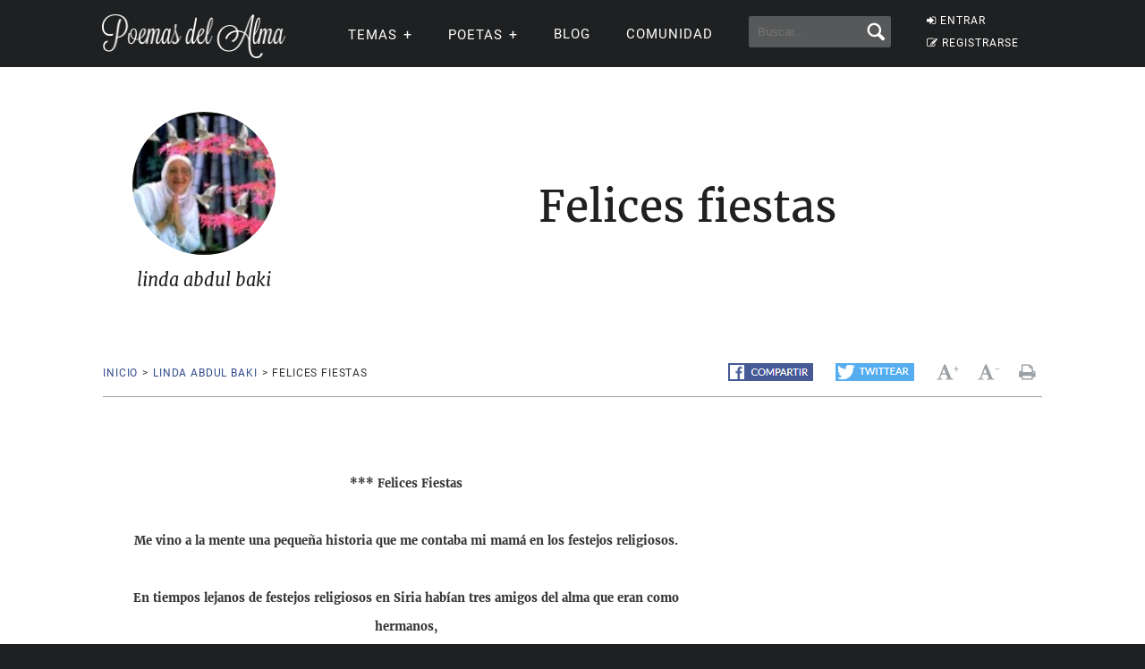

--- FILE ---
content_type: text/html; charset=utf-8
request_url: https://www.google.com/recaptcha/api2/aframe
body_size: 225
content:
<!DOCTYPE HTML><html><head><meta http-equiv="content-type" content="text/html; charset=UTF-8"></head><body><script nonce="QGfR5YxxQFayodY-MwSVFA">/** Anti-fraud and anti-abuse applications only. See google.com/recaptcha */ try{var clients={'sodar':'https://pagead2.googlesyndication.com/pagead/sodar?'};window.addEventListener("message",function(a){try{if(a.source===window.parent){var b=JSON.parse(a.data);var c=clients[b['id']];if(c){var d=document.createElement('img');d.src=c+b['params']+'&rc='+(localStorage.getItem("rc::a")?sessionStorage.getItem("rc::b"):"");window.document.body.appendChild(d);sessionStorage.setItem("rc::e",parseInt(sessionStorage.getItem("rc::e")||0)+1);localStorage.setItem("rc::h",'1768771501304');}}}catch(b){}});window.parent.postMessage("_grecaptcha_ready", "*");}catch(b){}</script></body></html>

--- FILE ---
content_type: application/javascript; charset=utf-8
request_url: https://fundingchoicesmessages.google.com/f/AGSKWxW-dAnVoLnJTrMhEuLriYo7CVUL-W5b6oJGMx_2VPJpz9sUDL5kEtI3BMqkl7jykd7kQdjF50m0sTmLEW7iNkZNJKkeAk8KL8-vRVKwRFlPhEzJV1U56LazJChn6eqWJkBGdwJpjhpHzLWa7hI8MFnBw-K25nrNvaWJU8RII0qLCU_tSnwqBPGO0-_H/_/css/ad./smartad./servead./putl.php?/AdsAjaxRefresh.
body_size: -1289
content:
window['22b5c86e-3766-4711-a01f-6d81b10d395e'] = true;